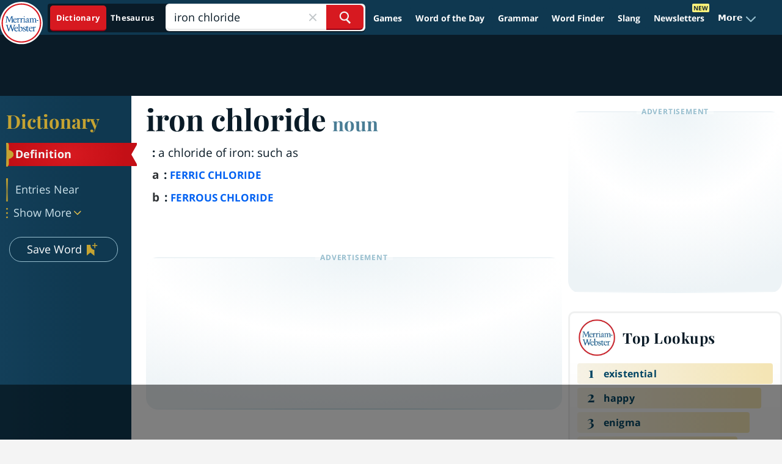

--- FILE ---
content_type: text/html
request_url: https://api.intentiq.com/profiles_engine/ProfilesEngineServlet?at=39&mi=10&dpi=936734067&pt=17&dpn=1&iiqidtype=2&iiqpcid=01614184-5a47-4e83-92da-015cc1f487f9&iiqpciddate=1769023274616&pcid=a1a7fc68-ce83-4436-b921-84bae36e1fe1&idtype=3&gdpr=0&japs=false&jaesc=0&jafc=0&jaensc=0&jsver=0.33&testGroup=A&source=pbjs&ABTestingConfigurationSource=group&abtg=A&vrref=https%3A%2F%2Fwww.merriam-webster.com
body_size: 52
content:
{"abPercentage":97,"adt":1,"ct":2,"isOptedOut":false,"data":{"eids":[]},"dbsaved":"false","ls":true,"cttl":86400000,"abTestUuid":"g_c516c9c9-305b-4e5a-876d-63bc630419d1","tc":9,"sid":150031211}

--- FILE ---
content_type: text/html; charset=utf-8
request_url: https://www.google.com/recaptcha/api2/aframe
body_size: 268
content:
<!DOCTYPE HTML><html><head><meta http-equiv="content-type" content="text/html; charset=UTF-8"></head><body><script nonce="7lzJWO4IdkSz5i0VZ3aJew">/** Anti-fraud and anti-abuse applications only. See google.com/recaptcha */ try{var clients={'sodar':'https://pagead2.googlesyndication.com/pagead/sodar?'};window.addEventListener("message",function(a){try{if(a.source===window.parent){var b=JSON.parse(a.data);var c=clients[b['id']];if(c){var d=document.createElement('img');d.src=c+b['params']+'&rc='+(localStorage.getItem("rc::a")?sessionStorage.getItem("rc::b"):"");window.document.body.appendChild(d);sessionStorage.setItem("rc::e",parseInt(sessionStorage.getItem("rc::e")||0)+1);localStorage.setItem("rc::h",'1769023287157');}}}catch(b){}});window.parent.postMessage("_grecaptcha_ready", "*");}catch(b){}</script></body></html>

--- FILE ---
content_type: text/plain
request_url: https://rtb.openx.net/openrtbb/prebidjs
body_size: -228
content:
{"id":"07cf0788-578b-4c09-a485-9239e812850d","nbr":0}

--- FILE ---
content_type: text/plain
request_url: https://rtb.openx.net/openrtbb/prebidjs
body_size: -228
content:
{"id":"953949db-fd6d-427a-8595-0353e4edfcdc","nbr":0}

--- FILE ---
content_type: text/plain
request_url: https://rtb.openx.net/openrtbb/prebidjs
body_size: -228
content:
{"id":"48375bb7-7760-4513-ab23-96a517bee1a9","nbr":0}

--- FILE ---
content_type: text/plain
request_url: https://rtb.openx.net/openrtbb/prebidjs
body_size: -228
content:
{"id":"b6b3ee5b-fd96-42fa-8c78-50d835e827b5","nbr":0}

--- FILE ---
content_type: text/plain
request_url: https://rtb.openx.net/openrtbb/prebidjs
body_size: -228
content:
{"id":"33da46c4-d652-4889-9bcf-8e32fedb14d2","nbr":0}

--- FILE ---
content_type: text/plain
request_url: https://rtb.openx.net/openrtbb/prebidjs
body_size: -228
content:
{"id":"b6112d25-3eac-4576-8ec8-9ed7682da858","nbr":0}

--- FILE ---
content_type: text/plain
request_url: https://rtb.openx.net/openrtbb/prebidjs
body_size: -228
content:
{"id":"de4fd201-4fcc-4d61-b055-7950b2f8cfc2","nbr":0}

--- FILE ---
content_type: text/plain
request_url: https://rtb.openx.net/openrtbb/prebidjs
body_size: -85
content:
{"id":"7081bbe9-035f-44fc-9b74-b13ee9c01476","nbr":0}